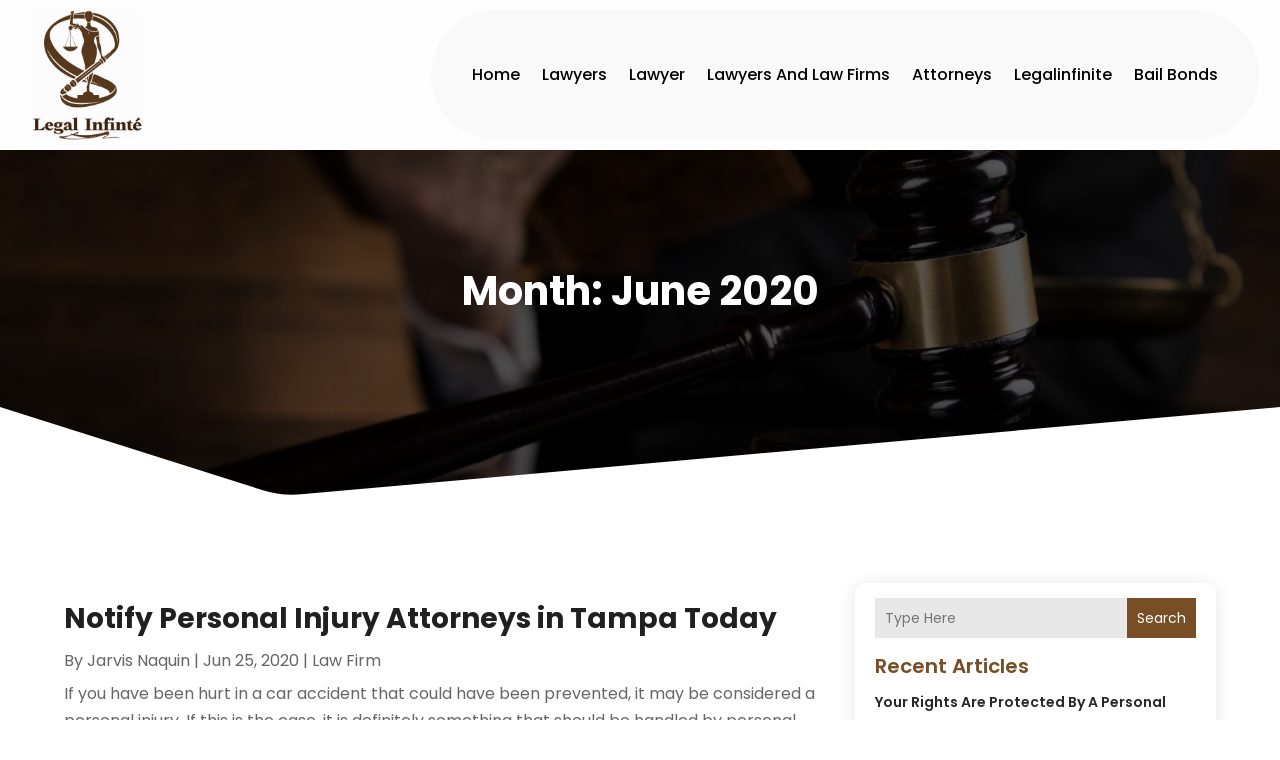

--- FILE ---
content_type: text/css
request_url: https://legalinfinite.com/wp-content/et-cache/3379/et-core-unified-cpt-deferred-3379.min.css?ver=1766669946
body_size: 5721
content:
.et-db #et-boc .et-l div.et_pb_section.et_pb_section_0_tb_body,.et-db #et-boc .et-l div.et_pb_section.et_pb_section_1_tb_body{background-image:linear-gradient(180deg,rgba(0,0,0,0.65) 0%,rgba(0,0,0,0.65) 100%),url(http://legalinfinite.com/wp-content/uploads/2024/04/Inner-Banner-1349.jpg)!important}.et-db #et-boc .et-l .et_pb_section_0_tb_body.et_pb_section{padding-top:7%;padding-bottom:12%}.et-db #et-boc .et-l .et_pb_section_1_tb_body.et_pb_section{padding-top:7%;padding-bottom:12%;background-color:#e6eee0!important}.et-db #et-boc .et-l .et_pb_section_1_tb_body.section_has_divider.et_pb_bottom_divider .et_pb_bottom_inside_divider{background-image:url([data-uri]);background-size:100% 100px;bottom:0;height:100px;z-index:1;transform:scale(-1,1)}.et-db #et-boc .et-l .et_pb_post_title_0_tb_body .et_pb_title_container h1.entry-title,.et-db #et-boc .et-l .et_pb_post_title_0_tb_body .et_pb_title_container h2.entry-title,.et-db #et-boc .et-l .et_pb_post_title_0_tb_body .et_pb_title_container h3.entry-title,.et-db #et-boc .et-l .et_pb_post_title_0_tb_body .et_pb_title_container h4.entry-title,.et-db #et-boc .et-l .et_pb_post_title_0_tb_body .et_pb_title_container h5.entry-title,.et-db #et-boc .et-l .et_pb_post_title_0_tb_body .et_pb_title_container h6.entry-title{font-weight:700;font-size:40px;color:#FFFFFF!important}.et-db #et-boc .et-l .et_pb_post_title_0_tb_body .et_pb_title_container .et_pb_title_meta_container,.et-db #et-boc .et-l .et_pb_post_title_0_tb_body .et_pb_title_container .et_pb_title_meta_container a{font-style:italic;color:#FFFFFF!important}.et-db #et-boc .et-l .et_pb_row_1_tb_body,body.et-db #page-container .et-db #et-boc .et-l #et-boc .et-l .et_pb_row_1_tb_body.et_pb_row,body.et_pb_pagebuilder_layout.single.et-db #page-container #et-boc .et-l #et-boc .et-l .et_pb_row_1_tb_body.et_pb_row,body.et_pb_pagebuilder_layout.single.et_full_width_page.et-db #page-container #et-boc .et-l #et-boc .et-l .et_pb_row_1_tb_body.et_pb_row{width:90%}.et-db #et-boc .et-l .et_pb_blog_0_tb_body .et_pb_post .entry-title a,.et-db #et-boc .et-l .et_pb_blog_0_tb_body .not-found-title{font-weight:700!important;color:#202020!important}.et-db #et-boc .et-l .et_pb_blog_0_tb_body .et_pb_post .entry-title,.et-db #et-boc .et-l .et_pb_blog_0_tb_body .not-found-title{font-size:28px!important}.et-db #et-boc .et-l .et_pb_blog_0_tb_body .wp-pagenavi a,.et-db #et-boc .et-l .et_pb_blog_0_tb_body .wp-pagenavi span{font-weight:600!important;transition:color 300ms ease 0ms}.et-db #et-boc .et-l .et_pb_blog_0_tb_body .wp-pagenavi a:hover,.et-db #et-boc .et-l .et_pb_blog_0_tb_body .wp-pagenavi span:hover{color:#000000!important}.et-db #et-boc .et-l .et_pb_column_2_tb_body{background-color:#FFFFFF;border-radius:10px 10px 10px 10px;overflow:hidden;padding-top:15px;padding-right:20px;padding-bottom:15px;padding-left:20px;box-shadow:0px 2px 18px 0px rgba(0,0,0,0.1)}@media only screen and (max-width:980px){.et-db #et-boc .et-l div.et_pb_section.et_pb_section_0_tb_body,.et-db #et-boc .et-l div.et_pb_section.et_pb_section_1_tb_body{background-image:linear-gradient(180deg,rgba(0,0,0,0.65) 0%,rgba(0,0,0,0.65) 100%),url(http://legalinfinite.com/wp-content/uploads/2024/04/Inner-Banner-980.jpg)!important}.et-db #et-boc .et-l .et_pb_section_1_tb_body.et_pb_section{background-color:#e6eee0!important}.et-db #et-boc .et-l .et_pb_post_title_0_tb_body .et_pb_title_container h1.entry-title,.et-db #et-boc .et-l .et_pb_post_title_0_tb_body .et_pb_title_container h2.entry-title,.et-db #et-boc .et-l .et_pb_post_title_0_tb_body .et_pb_title_container h3.entry-title,.et-db #et-boc .et-l .et_pb_post_title_0_tb_body .et_pb_title_container h4.entry-title,.et-db #et-boc .et-l .et_pb_post_title_0_tb_body .et_pb_title_container h5.entry-title,.et-db #et-boc .et-l .et_pb_post_title_0_tb_body .et_pb_title_container h6.entry-title{font-size:30px}.et-db #et-boc .et-l .et_pb_blog_0_tb_body .et_pb_post .entry-title,.et-db #et-boc .et-l .et_pb_blog_0_tb_body .not-found-title{font-size:24px!important}.et-db #et-boc .et-l .et_pb_blog_0_tb_body{margin-bottom:25px!important}.et-db #et-boc .et-l .et_pb_column_2_tb_body{margin-bottom:0px!important}}@media only screen and (max-width:767px){.et-db #et-boc .et-l div.et_pb_section.et_pb_section_0_tb_body,.et-db #et-boc .et-l div.et_pb_section.et_pb_section_1_tb_body{background-image:linear-gradient(180deg,rgba(0,0,0,0.65) 0%,rgba(0,0,0,0.65) 100%),url(http://legalinfinite.com/wp-content/uploads/2024/04/Inner-Banner-480.jpg)!important}.et-db #et-boc .et-l .et_pb_section_1_tb_body.et_pb_section{background-color:#e6eee0!important}.et-db #et-boc .et-l .et_pb_post_title_0_tb_body .et_pb_title_container h1.entry-title,.et-db #et-boc .et-l .et_pb_post_title_0_tb_body .et_pb_title_container h2.entry-title,.et-db #et-boc .et-l .et_pb_post_title_0_tb_body .et_pb_title_container h3.entry-title,.et-db #et-boc .et-l .et_pb_post_title_0_tb_body .et_pb_title_container h4.entry-title,.et-db #et-boc .et-l .et_pb_post_title_0_tb_body .et_pb_title_container h5.entry-title,.et-db #et-boc .et-l .et_pb_post_title_0_tb_body .et_pb_title_container h6.entry-title{font-size:24px}.et-db #et-boc .et-l .et_pb_blog_0_tb_body .et_pb_post .entry-title,.et-db #et-boc .et-l .et_pb_blog_0_tb_body .not-found-title{font-size:18px!important}.et-db #et-boc .et-l .et_pb_blog_0_tb_body{margin-bottom:25px!important}.et-db #et-boc .et-l .et_pb_column_2_tb_body{margin-bottom:0px!important}}

--- FILE ---
content_type: text/css
request_url: https://legalinfinite.com/wp-content/et-cache/3377/et-core-unified-cpt-deferred-3377.min.css?ver=1766669946
body_size: 1803
content:
.et-db #et-boc .et-l .et_pb_section_0_tb_footer.et_pb_section{padding-top:0px;padding-bottom:0px;background-color:#161616!important}.et-db #et-boc .et-l .et_pb_row_0_tb_footer.et_pb_row{padding-top:25px!important;padding-bottom:25px!important;padding-top:25px;padding-bottom:25px}.et-db #et-boc .et-l .et_pb_row_0_tb_footer,body.et-db #page-container .et-db #et-boc .et-l #et-boc .et-l .et_pb_row_0_tb_footer.et_pb_row,body.et_pb_pagebuilder_layout.single.et-db #page-container #et-boc .et-l #et-boc .et-l .et_pb_row_0_tb_footer.et_pb_row,body.et_pb_pagebuilder_layout.single.et_full_width_page.et-db #page-container #et-boc .et-l #et-boc .et-l .et_pb_row_0_tb_footer.et_pb_row{width:90%}.et-db #et-boc .et-l .et_pb_text_0_tb_footer.et_pb_text,.et-db #et-boc .et-l .et_pb_text_0_tb_footer.et_pb_text:hover{color:#D5D8E5!important}.et-db #et-boc .et-l .et_pb_text_0_tb_footer{line-height:0.9em;line-height:0.9em}.et-db #et-boc .et-l .et_pb_text_0_tb_footer.et_pb_text a{color:#774E26!important}.et-db #et-boc .et-l .et_pb_text_0_tb_footer.et_pb_text a:hover{color:#FFFFFF!important}.et-db #et-boc .et-l .et_pb_text_0_tb_footer.et_pb_text,.et-db #et-boc .et-l .et_pb_text_0_tb_footer.et_pb_text a{transition:color 300ms ease 0ms}@media only screen and (min-width:981px){.et-db #et-boc .et-l .et_pb_row_0_tb_footer{align-items:center}}@media only screen and (max-width:980px){.et-db #et-boc .et-l .et_pb_row_0_tb_footer{display:flex;flex-direction:column-reverse}.et-db #et-boc .et-l .et_pb_column_0_tb_footer{margin-bottom:0px!important}}@media only screen and (max-width:767px){.et-db #et-boc .et-l .et_pb_row_0_tb_footer{display:flex;flex-direction:column-reverse}.et-db #et-boc .et-l .et_pb_column_0_tb_footer{margin-bottom:0px!important}.et-db #et-boc .et-l .et_pb_text_0_tb_footer{line-height:1.3em}}